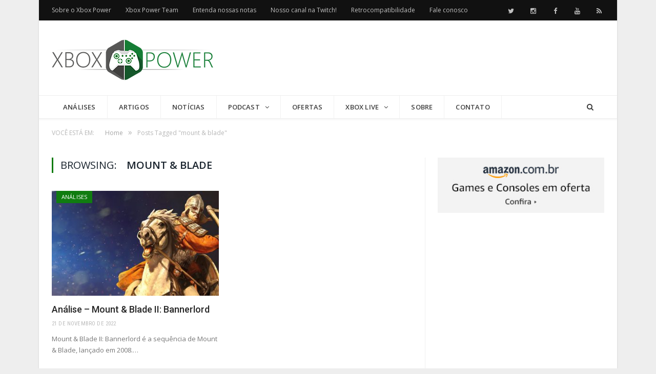

--- FILE ---
content_type: text/html; charset=UTF-8
request_url: https://www.xboxpower.com.br/tag/mount-blade/
body_size: 82367
content:
<!DOCTYPE html><!--[if IE 8]><html class="ie ie8" lang=pt-BR> <![endif]--> <!--[if IE 9]><html class="ie ie9" lang=pt-BR> <![endif]--> <!--[if gt IE 9]><!--><html lang=pt-BR> <!--<![endif]--><head><meta charset="UTF-8"><title>mount &amp; blade - Xbox Power</title><meta name="viewport" content="width=device-width, initial-scale=1"><link rel=pingback href=https://www.xboxpower.com.br/xmlrpc.php><link rel="shortcut icon" href=https://s3.amazonaws.com/xboxpower-wp/wp-content/uploads/2016/11/16005151/xbox-power-mobile-icon-32.ico><link rel=apple-touch-icon-precomposed href=https://s3.amazonaws.com/xboxpower-wp/wp-content/uploads/2016/11/16005220/xbox-power-mobile-icon.png><meta name='robots' content='index, follow, max-image-preview:large, max-snippet:-1, max-video-preview:-1'><link rel=canonical href=https://www.xboxpower.com.br/tag/mount-blade/ ><meta property="og:locale" content="pt_BR"><meta property="og:type" content="article"><meta property="og:title" content="mount &amp; blade - Xbox Power"><meta property="og:url" content="https://www.xboxpower.com.br/tag/mount-blade/"><meta property="og:site_name" content="Xbox Power"><meta property="og:image" content="https://xboxpower-wp.s3.amazonaws.com/wp-content/uploads/2015/11/xbox-power-share.optimized.png"><meta property="og:image:width" content="1200"><meta property="og:image:height" content="630"><meta property="og:image:type" content="image/png"><meta name="twitter:card" content="summary_large_image"><meta name="twitter:site" content="@XboxPowerBrasil"> <script type=application/ld+json class=yoast-schema-graph>{"@context":"https://schema.org","@graph":[{"@type":"CollectionPage","@id":"https://www.xboxpower.com.br/tag/mount-blade/","url":"https://www.xboxpower.com.br/tag/mount-blade/","name":"mount &amp; blade - Xbox Power","isPartOf":{"@id":"https://www.xboxpower.com.br/#website"},"primaryImageOfPage":{"@id":"https://www.xboxpower.com.br/tag/mount-blade/#primaryimage"},"image":{"@id":"https://www.xboxpower.com.br/tag/mount-blade/#primaryimage"},"thumbnailUrl":"https://xboxpower-wp.s3.amazonaws.com/wp-content/uploads/2022/11/analise-mount-blade-ii-bannerlord-featured.jpg","inLanguage":"pt-BR"},{"@type":"ImageObject","inLanguage":"pt-BR","@id":"https://www.xboxpower.com.br/tag/mount-blade/#primaryimage","url":"https://xboxpower-wp.s3.amazonaws.com/wp-content/uploads/2022/11/analise-mount-blade-ii-bannerlord-featured.jpg","contentUrl":"https://xboxpower-wp.s3.amazonaws.com/wp-content/uploads/2022/11/analise-mount-blade-ii-bannerlord-featured.jpg","width":1078,"height":516},{"@type":"WebSite","@id":"https://www.xboxpower.com.br/#website","url":"https://www.xboxpower.com.br/","name":"Xbox Power","description":"Artigos, notícias e reviews do lado verde da força","potentialAction":[{"@type":"SearchAction","target":{"@type":"EntryPoint","urlTemplate":"https://www.xboxpower.com.br/?s={search_term_string}"},"query-input":{"@type":"PropertyValueSpecification","valueRequired":true,"valueName":"search_term_string"}}],"inLanguage":"pt-BR"}]}</script> <link rel=dns-prefetch href=//static.addtoany.com><link rel=dns-prefetch href=//secure.gravatar.com><link rel=dns-prefetch href=//stats.wp.com><link rel=dns-prefetch href=//fonts.googleapis.com>  <script src="//www.googletagmanager.com/gtag/js?id=G-H62CSCSC73"  data-cfasync=false data-wpfc-render=false async></script> <script data-cfasync=false data-wpfc-render=false>var em_version='8.11.1';var em_track_user=true;var em_no_track_reason='';var ExactMetricsDefaultLocations={"page_location":"https:\/\/www.xboxpower.com.br\/tag\/mount-blade\/"};if(typeof ExactMetricsPrivacyGuardFilter==='function'){var ExactMetricsLocations=(typeof ExactMetricsExcludeQuery==='object')?ExactMetricsPrivacyGuardFilter(ExactMetricsExcludeQuery):ExactMetricsPrivacyGuardFilter(ExactMetricsDefaultLocations);}else{var ExactMetricsLocations=(typeof ExactMetricsExcludeQuery==='object')?ExactMetricsExcludeQuery:ExactMetricsDefaultLocations;}
var disableStrs=['ga-disable-G-H62CSCSC73',];function __gtagTrackerIsOptedOut(){for(var index=0;index<disableStrs.length;index++){if(document.cookie.indexOf(disableStrs[index]+'=true')>-1){return true;}}
return false;}
if(__gtagTrackerIsOptedOut()){for(var index=0;index<disableStrs.length;index++){window[disableStrs[index]]=true;}}
function __gtagTrackerOptout(){for(var index=0;index<disableStrs.length;index++){document.cookie=disableStrs[index]+'=true; expires=Thu, 31 Dec 2099 23:59:59 UTC; path=/';window[disableStrs[index]]=true;}}
if('undefined'===typeof gaOptout){function gaOptout(){__gtagTrackerOptout();}}
window.dataLayer=window.dataLayer||[];window.ExactMetricsDualTracker={helpers:{},trackers:{},};if(em_track_user){function __gtagDataLayer(){dataLayer.push(arguments);}
function __gtagTracker(type,name,parameters){if(!parameters){parameters={};}
if(parameters.send_to){__gtagDataLayer.apply(null,arguments);return;}
if(type==='event'){parameters.send_to=exactmetrics_frontend.v4_id;var hookName=name;if(typeof parameters['event_category']!=='undefined'){hookName=parameters['event_category']+':'+name;}
if(typeof ExactMetricsDualTracker.trackers[hookName]!=='undefined'){ExactMetricsDualTracker.trackers[hookName](parameters);}else{__gtagDataLayer('event',name,parameters);}}else{__gtagDataLayer.apply(null,arguments);}}
__gtagTracker('js',new Date());__gtagTracker('set',{'developer_id.dNDMyYj':true,});if(ExactMetricsLocations.page_location){__gtagTracker('set',ExactMetricsLocations);}
__gtagTracker('config','G-H62CSCSC73',{"forceSSL":"true"});window.gtag=__gtagTracker;(function(){var noopfn=function(){return null;};var newtracker=function(){return new Tracker();};var Tracker=function(){return null;};var p=Tracker.prototype;p.get=noopfn;p.set=noopfn;p.send=function(){var args=Array.prototype.slice.call(arguments);args.unshift('send');__gaTracker.apply(null,args);};var __gaTracker=function(){var len=arguments.length;if(len===0){return;}
var f=arguments[len-1];if(typeof f!=='object'||f===null||typeof f.hitCallback!=='function'){if('send'===arguments[0]){var hitConverted,hitObject=false,action;if('event'===arguments[1]){if('undefined'!==typeof arguments[3]){hitObject={'eventAction':arguments[3],'eventCategory':arguments[2],'eventLabel':arguments[4],'value':arguments[5]?arguments[5]:1,}}}
if('pageview'===arguments[1]){if('undefined'!==typeof arguments[2]){hitObject={'eventAction':'page_view','page_path':arguments[2],}}}
if(typeof arguments[2]==='object'){hitObject=arguments[2];}
if(typeof arguments[5]==='object'){Object.assign(hitObject,arguments[5]);}
if('undefined'!==typeof arguments[1].hitType){hitObject=arguments[1];if('pageview'===hitObject.hitType){hitObject.eventAction='page_view';}}
if(hitObject){action='timing'===arguments[1].hitType?'timing_complete':hitObject.eventAction;hitConverted=mapArgs(hitObject);__gtagTracker('event',action,hitConverted);}}
return;}
function mapArgs(args){var arg,hit={};var gaMap={'eventCategory':'event_category','eventAction':'event_action','eventLabel':'event_label','eventValue':'event_value','nonInteraction':'non_interaction','timingCategory':'event_category','timingVar':'name','timingValue':'value','timingLabel':'event_label','page':'page_path','location':'page_location','title':'page_title','referrer':'page_referrer',};for(arg in args){if(!(!args.hasOwnProperty(arg)||!gaMap.hasOwnProperty(arg))){hit[gaMap[arg]]=args[arg];}else{hit[arg]=args[arg];}}
return hit;}
try{f.hitCallback();}catch(ex){}};__gaTracker.create=newtracker;__gaTracker.getByName=newtracker;__gaTracker.getAll=function(){return[];};__gaTracker.remove=noopfn;__gaTracker.loaded=true;window['__gaTracker']=__gaTracker;})();}else{console.log("");(function(){function __gtagTracker(){return null;}
window['__gtagTracker']=__gtagTracker;window['gtag']=__gtagTracker;})();}</script> <style id=wp-img-auto-sizes-contain-inline-css>img:is([sizes=auto i],[sizes^="auto," i]){contain-intrinsic-size:3000px 1500px}</style><link rel=stylesheet href=https://www.xboxpower.com.br/wp-content/cache/minify/f0914.css media=all><style id=wp-emoji-styles-inline-css>img.wp-smiley,img.emoji{display:inline !important;border:none !important;box-shadow:none !important;height:1em !important;width:1em !important;margin:0
0.07em !important;vertical-align:-0.1em !important;background:none !important;padding:0
!important}</style><link rel=stylesheet href=https://www.xboxpower.com.br/wp-content/cache/minify/a5ff7.css media=all><style id=global-styles-inline-css>/*<![CDATA[*/:root{--wp--preset--aspect-ratio--square:1;--wp--preset--aspect-ratio--4-3:4/3;--wp--preset--aspect-ratio--3-4:3/4;--wp--preset--aspect-ratio--3-2:3/2;--wp--preset--aspect-ratio--2-3:2/3;--wp--preset--aspect-ratio--16-9:16/9;--wp--preset--aspect-ratio--9-16:9/16;--wp--preset--color--black:#000;--wp--preset--color--cyan-bluish-gray:#abb8c3;--wp--preset--color--white:#fff;--wp--preset--color--pale-pink:#f78da7;--wp--preset--color--vivid-red:#cf2e2e;--wp--preset--color--luminous-vivid-orange:#ff6900;--wp--preset--color--luminous-vivid-amber:#fcb900;--wp--preset--color--light-green-cyan:#7bdcb5;--wp--preset--color--vivid-green-cyan:#00d084;--wp--preset--color--pale-cyan-blue:#8ed1fc;--wp--preset--color--vivid-cyan-blue:#0693e3;--wp--preset--color--vivid-purple:#9b51e0;--wp--preset--gradient--vivid-cyan-blue-to-vivid-purple:linear-gradient(135deg,rgb(6,147,227) 0%,rgb(155,81,224) 100%);--wp--preset--gradient--light-green-cyan-to-vivid-green-cyan:linear-gradient(135deg,rgb(122,220,180) 0%,rgb(0,208,130) 100%);--wp--preset--gradient--luminous-vivid-amber-to-luminous-vivid-orange:linear-gradient(135deg,rgb(252,185,0) 0%,rgb(255,105,0) 100%);--wp--preset--gradient--luminous-vivid-orange-to-vivid-red:linear-gradient(135deg,rgb(255,105,0) 0%,rgb(207,46,46) 100%);--wp--preset--gradient--very-light-gray-to-cyan-bluish-gray:linear-gradient(135deg,rgb(238,238,238) 0%,rgb(169,184,195) 100%);--wp--preset--gradient--cool-to-warm-spectrum:linear-gradient(135deg,rgb(74,234,220) 0%,rgb(151,120,209) 20%,rgb(207,42,186) 40%,rgb(238,44,130) 60%,rgb(251,105,98) 80%,rgb(254,248,76) 100%);--wp--preset--gradient--blush-light-purple:linear-gradient(135deg,rgb(255,206,236) 0%,rgb(152,150,240) 100%);--wp--preset--gradient--blush-bordeaux:linear-gradient(135deg,rgb(254,205,165) 0%,rgb(254,45,45) 50%,rgb(107,0,62) 100%);--wp--preset--gradient--luminous-dusk:linear-gradient(135deg,rgb(255,203,112) 0%,rgb(199,81,192) 50%,rgb(65,88,208) 100%);--wp--preset--gradient--pale-ocean:linear-gradient(135deg,rgb(255,245,203) 0%,rgb(182,227,212) 50%,rgb(51,167,181) 100%);--wp--preset--gradient--electric-grass:linear-gradient(135deg,rgb(202,248,128) 0%,rgb(113,206,126) 100%);--wp--preset--gradient--midnight:linear-gradient(135deg,rgb(2,3,129) 0%,rgb(40,116,252) 100%);--wp--preset--font-size--small:13px;--wp--preset--font-size--medium:20px;--wp--preset--font-size--large:36px;--wp--preset--font-size--x-large:42px;--wp--preset--spacing--20:0.44rem;--wp--preset--spacing--30:0.67rem;--wp--preset--spacing--40:1rem;--wp--preset--spacing--50:1.5rem;--wp--preset--spacing--60:2.25rem;--wp--preset--spacing--70:3.38rem;--wp--preset--spacing--80:5.06rem;--wp--preset--shadow--natural:6px 6px 9px rgba(0, 0, 0, 0.2);--wp--preset--shadow--deep:12px 12px 50px rgba(0, 0, 0, 0.4);--wp--preset--shadow--sharp:6px 6px 0px rgba(0, 0, 0, 0.2);--wp--preset--shadow--outlined:6px 6px 0px -3px rgb(255, 255, 255), 6px 6px rgb(0, 0, 0);--wp--preset--shadow--crisp:6px 6px 0px rgb(0, 0, 0)}:where(.is-layout-flex){gap:0.5em}:where(.is-layout-grid){gap:0.5em}body .is-layout-flex{display:flex}.is-layout-flex{flex-wrap:wrap;align-items:center}.is-layout-flex>:is(*,div){margin:0}body .is-layout-grid{display:grid}.is-layout-grid>:is(*,div){margin:0}:where(.wp-block-columns.is-layout-flex){gap:2em}:where(.wp-block-columns.is-layout-grid){gap:2em}:where(.wp-block-post-template.is-layout-flex){gap:1.25em}:where(.wp-block-post-template.is-layout-grid){gap:1.25em}.has-black-color{color:var(--wp--preset--color--black) !important}.has-cyan-bluish-gray-color{color:var(--wp--preset--color--cyan-bluish-gray) !important}.has-white-color{color:var(--wp--preset--color--white) !important}.has-pale-pink-color{color:var(--wp--preset--color--pale-pink) !important}.has-vivid-red-color{color:var(--wp--preset--color--vivid-red) !important}.has-luminous-vivid-orange-color{color:var(--wp--preset--color--luminous-vivid-orange) !important}.has-luminous-vivid-amber-color{color:var(--wp--preset--color--luminous-vivid-amber) !important}.has-light-green-cyan-color{color:var(--wp--preset--color--light-green-cyan) !important}.has-vivid-green-cyan-color{color:var(--wp--preset--color--vivid-green-cyan) !important}.has-pale-cyan-blue-color{color:var(--wp--preset--color--pale-cyan-blue) !important}.has-vivid-cyan-blue-color{color:var(--wp--preset--color--vivid-cyan-blue) !important}.has-vivid-purple-color{color:var(--wp--preset--color--vivid-purple) !important}.has-black-background-color{background-color:var(--wp--preset--color--black) !important}.has-cyan-bluish-gray-background-color{background-color:var(--wp--preset--color--cyan-bluish-gray) !important}.has-white-background-color{background-color:var(--wp--preset--color--white) !important}.has-pale-pink-background-color{background-color:var(--wp--preset--color--pale-pink) !important}.has-vivid-red-background-color{background-color:var(--wp--preset--color--vivid-red) !important}.has-luminous-vivid-orange-background-color{background-color:var(--wp--preset--color--luminous-vivid-orange) !important}.has-luminous-vivid-amber-background-color{background-color:var(--wp--preset--color--luminous-vivid-amber) !important}.has-light-green-cyan-background-color{background-color:var(--wp--preset--color--light-green-cyan) !important}.has-vivid-green-cyan-background-color{background-color:var(--wp--preset--color--vivid-green-cyan) !important}.has-pale-cyan-blue-background-color{background-color:var(--wp--preset--color--pale-cyan-blue) !important}.has-vivid-cyan-blue-background-color{background-color:var(--wp--preset--color--vivid-cyan-blue) !important}.has-vivid-purple-background-color{background-color:var(--wp--preset--color--vivid-purple) !important}.has-black-border-color{border-color:var(--wp--preset--color--black) !important}.has-cyan-bluish-gray-border-color{border-color:var(--wp--preset--color--cyan-bluish-gray) !important}.has-white-border-color{border-color:var(--wp--preset--color--white) !important}.has-pale-pink-border-color{border-color:var(--wp--preset--color--pale-pink) !important}.has-vivid-red-border-color{border-color:var(--wp--preset--color--vivid-red) !important}.has-luminous-vivid-orange-border-color{border-color:var(--wp--preset--color--luminous-vivid-orange) !important}.has-luminous-vivid-amber-border-color{border-color:var(--wp--preset--color--luminous-vivid-amber) !important}.has-light-green-cyan-border-color{border-color:var(--wp--preset--color--light-green-cyan) !important}.has-vivid-green-cyan-border-color{border-color:var(--wp--preset--color--vivid-green-cyan) !important}.has-pale-cyan-blue-border-color{border-color:var(--wp--preset--color--pale-cyan-blue) !important}.has-vivid-cyan-blue-border-color{border-color:var(--wp--preset--color--vivid-cyan-blue) !important}.has-vivid-purple-border-color{border-color:var(--wp--preset--color--vivid-purple) !important}.has-vivid-cyan-blue-to-vivid-purple-gradient-background{background:var(--wp--preset--gradient--vivid-cyan-blue-to-vivid-purple) !important}.has-light-green-cyan-to-vivid-green-cyan-gradient-background{background:var(--wp--preset--gradient--light-green-cyan-to-vivid-green-cyan) !important}.has-luminous-vivid-amber-to-luminous-vivid-orange-gradient-background{background:var(--wp--preset--gradient--luminous-vivid-amber-to-luminous-vivid-orange) !important}.has-luminous-vivid-orange-to-vivid-red-gradient-background{background:var(--wp--preset--gradient--luminous-vivid-orange-to-vivid-red) !important}.has-very-light-gray-to-cyan-bluish-gray-gradient-background{background:var(--wp--preset--gradient--very-light-gray-to-cyan-bluish-gray) !important}.has-cool-to-warm-spectrum-gradient-background{background:var(--wp--preset--gradient--cool-to-warm-spectrum) !important}.has-blush-light-purple-gradient-background{background:var(--wp--preset--gradient--blush-light-purple) !important}.has-blush-bordeaux-gradient-background{background:var(--wp--preset--gradient--blush-bordeaux) !important}.has-luminous-dusk-gradient-background{background:var(--wp--preset--gradient--luminous-dusk) !important}.has-pale-ocean-gradient-background{background:var(--wp--preset--gradient--pale-ocean) !important}.has-electric-grass-gradient-background{background:var(--wp--preset--gradient--electric-grass) !important}.has-midnight-gradient-background{background:var(--wp--preset--gradient--midnight) !important}.has-small-font-size{font-size:var(--wp--preset--font-size--small) !important}.has-medium-font-size{font-size:var(--wp--preset--font-size--medium) !important}.has-large-font-size{font-size:var(--wp--preset--font-size--large) !important}.has-x-large-font-size{font-size:var(--wp--preset--font-size--x-large) !important}/*]]>*/</style><style id=classic-theme-styles-inline-css>/*! This file is auto-generated */
.wp-block-button__link{color:#fff;background-color:#32373c;border-radius:9999px;box-shadow:none;text-decoration:none;padding:calc(.667em + 2px) calc(1.333em + 2px);font-size:1.125em}.wp-block-file__button{background:#32373c;color:#fff;text-decoration:none}</style><link rel=stylesheet href=https://www.xboxpower.com.br/wp-content/cache/minify/4c431.css media=all><link crossorigin=anonymous rel=stylesheet id=smartmag-fonts-css href='https://fonts.googleapis.com/css?family=Open+Sans:400,400italic,600,700|Roboto:400,500|Roboto+Condensed:400,600&#038;subset' type=text/css media=all><link rel=stylesheet href=https://www.xboxpower.com.br/wp-content/cache/minify/3a6cc.css media=all><style id=smartmag-skin-inline-css>/*<![CDATA[*/@import url('https://fonts.googleapis.com/css?family=Roboto%3A400|Roboto%3A600|Roboto%3A700&subset=');h1, h2, h3, h4, h5, h6, .gallery-block .carousel .title a, .list-timeline .posts article, .posts-list .content > a, .block.posts a,
#bbpress-forums .bbp-topic-title, #bbpress-forums .bbp-forum-title, .bbpress.single-topic .main-heading, .navigate-posts
.link{font-family:"Roboto",Georgia,serif}::selection{background:#107c10}::-moz-selection{background:#107c10}.top-bar, .post-content .modern-quote,.mobile-head{border-top-color:#107c10}.trending-ticker .heading, .breadcrumbs .location, .gallery-title, .related-posts .section-head,
.post-content a, .comments-list .bypostauthor .comment-author a, .error-page
.text-404, .main-color, .section-head.prominent, .block.posts .fa-angle-right, a.bbp-author-name, .main-stars span:before,
.main-stars, .recentcomments .url, .nav-light .menu > li:hover > a, .nav-light .menu > .current-menu-item > a,
.nav-light .menu > .current-menu-parent > a, .nav-light-search .active .search-icon, .nav-light-search .search-icon:hover,
.nav-light .menu li li:hover > a, .nav-light .menu li li.current-menu-item > a, .nav-light .mega-menu .sub-nav li:hover > a,
.nav-light .menu .sub-nav li.current-menu-item>a{color:#107c10}.navigation .menu > li:hover > a, .navigation .menu >.current-menu-item > a, .navigation .menu > .current-menu-parent > a,
.navigation .menu > .current-menu-ancestor > a, .tabbed .tabs-list .active a, .nav-search .search-icon:hover,
.nav-search .active .search-icon, .comment-content .reply, .sc-tabs .active
a{border-bottom-color:#107c10}.main-featured .cat, .main-featured .pages .flex-active, .rate-number .progress, .highlights .rate-number .progress,
.main-pagination .current, .main-pagination a:hover, .cat-title, .sc-button-default:hover, .drop-caps, .review-box .bar,
.review-box .overall, .post .read-more a,.button,.post-pagination>span{background:#107c10}.post-content .wpcf7-not-valid-tip, .main-heading, .review-box .heading, .post-header .post-title:before,
.highlights h2:before, div.bbp-template-notice, div.indicator-hint, div.bbp-template-notice.info,
.modal-header .modal-title,.entry-title,.page-title{border-left-color:#107c10}@media only screen and (max-width: 799px){.navigation .mobile
.fa{background:#107c10}}a:hover,
.highlights h2 a:hover,
.nav-light a:hover,
.nav-light .mega-menu .featured h2 a:hover,
.listing-meta .author>a{color:#107c10}.cat-3,.cat-title.cat-3{background:#0a0a0a}.cat-text-3,.section-head.cat-text-3{color:#0a0a0a}.navigation .menu > .menu-cat-3:hover > a, .navigation .menu > .menu-cat-3.current-menu-item > a, .navigation .menu>.menu-cat-3.current-menu-parent>a{border-bottom-color:#0a0a0a}.nav-light .menu > .menu-cat-3:hover > a,
.nav-light .menu > .menu-cat-3.current-menu-item > a,
.nav-light .menu>.menu-cat-3.current-menu-parent>a{color:#0a0a0a}.cat-9,.cat-title.cat-9{background:#32aca9}.cat-text-9,.section-head.cat-text-9{color:#32aca9}.navigation .menu > .menu-cat-9:hover > a, .navigation .menu > .menu-cat-9.current-menu-item > a, .navigation .menu>.menu-cat-9.current-menu-parent>a{border-bottom-color:#32aca9}.nav-light .menu > .menu-cat-9:hover > a,
.nav-light .menu > .menu-cat-9.current-menu-item > a,
.nav-light .menu>.menu-cat-9.current-menu-parent>a{color:#32aca9}.cat-10,.cat-title.cat-10{background:#0a0a0a}.cat-text-10,.section-head.cat-text-10{color:#0a0a0a}.navigation .menu > .menu-cat-10:hover > a, .navigation .menu > .menu-cat-10.current-menu-item > a, .navigation .menu>.menu-cat-10.current-menu-parent>a{border-bottom-color:#0a0a0a}.nav-light .menu > .menu-cat-10:hover > a,
.nav-light .menu > .menu-cat-10.current-menu-item > a,
.nav-light .menu>.menu-cat-10.current-menu-parent>a{color:#0a0a0a}.cat-4,.cat-title.cat-4{background:#d33}.cat-text-4,.section-head.cat-text-4{color:#d33}.navigation .menu > .menu-cat-4:hover > a, .navigation .menu > .menu-cat-4.current-menu-item > a, .navigation .menu>.menu-cat-4.current-menu-parent>a{border-bottom-color:#d33}.nav-light .menu > .menu-cat-4:hover > a,
.nav-light .menu > .menu-cat-4.current-menu-item > a,
.nav-light .menu>.menu-cat-4.current-menu-parent>a{color:#d33}.cat-12,.cat-title.cat-12{background:#42aa47}.cat-text-12,.section-head.cat-text-12{color:#42aa47}.navigation .menu > .menu-cat-12:hover > a, .navigation .menu > .menu-cat-12.current-menu-item > a, .navigation .menu>.menu-cat-12.current-menu-parent>a{border-bottom-color:#42aa47}.nav-light .menu > .menu-cat-12:hover > a,
.nav-light .menu > .menu-cat-12.current-menu-item > a,
.nav-light .menu>.menu-cat-12.current-menu-parent>a{color:#42aa47}.cat-14,.cat-title.cat-14{background:#3b9590}.cat-text-14,.section-head.cat-text-14{color:#3b9590}.navigation .menu > .menu-cat-14:hover > a, .navigation .menu > .menu-cat-14.current-menu-item > a, .navigation .menu>.menu-cat-14.current-menu-parent>a{border-bottom-color:#3b9590}.nav-light .menu > .menu-cat-14:hover > a,
.nav-light .menu > .menu-cat-14.current-menu-item > a,
.nav-light .menu>.menu-cat-14.current-menu-parent>a{color:#3b9590}.cat-15,.cat-title.cat-15{background:#222}.cat-text-15,.section-head.cat-text-15{color:#222}.navigation .menu > .menu-cat-15:hover > a, .navigation .menu > .menu-cat-15.current-menu-item > a, .navigation .menu>.menu-cat-15.current-menu-parent>a{border-bottom-color:#222}.nav-light .menu > .menu-cat-15:hover > a,
.nav-light .menu > .menu-cat-15.current-menu-item > a,
.nav-light .menu>.menu-cat-15.current-menu-parent>a{color:#222}.cat-13,.cat-title.cat-13{background:#000c19}.cat-text-13,.section-head.cat-text-13{color:#000c19}.navigation .menu > .menu-cat-13:hover > a, .navigation .menu > .menu-cat-13.current-menu-item > a, .navigation .menu>.menu-cat-13.current-menu-parent>a{border-bottom-color:#000c19}.nav-light .menu > .menu-cat-13:hover > a,
.nav-light .menu > .menu-cat-13.current-menu-item > a,
.nav-light .menu>.menu-cat-13.current-menu-parent>a{color:#000c19}.cat-949,.cat-title.cat-949{background:#0a0a0a}.cat-text-949,.section-head.cat-text-949{color:#0a0a0a}.navigation .menu > .menu-cat-949:hover > a, .navigation .menu > .menu-cat-949.current-menu-item > a, .navigation .menu>.menu-cat-949.current-menu-parent>a{border-bottom-color:#0a0a0a}.nav-light .menu > .menu-cat-949:hover > a,
.nav-light .menu > .menu-cat-949.current-menu-item > a,
.nav-light .menu>.menu-cat-949.current-menu-parent>a{color:#0a0a0a}.cat-943,.cat-title.cat-943{background:#32aca9}.cat-text-943,.section-head.cat-text-943{color:#32aca9}.navigation .menu > .menu-cat-943:hover > a, .navigation .menu > .menu-cat-943.current-menu-item > a, .navigation .menu>.menu-cat-943.current-menu-parent>a{border-bottom-color:#32aca9}.nav-light .menu > .menu-cat-943:hover > a,
.nav-light .menu > .menu-cat-943.current-menu-item > a,
.nav-light .menu>.menu-cat-943.current-menu-parent>a{color:#32aca9}.cat-941,.cat-title.cat-941{background:#0a0a0a}.cat-text-941,.section-head.cat-text-941{color:#0a0a0a}.navigation .menu > .menu-cat-941:hover > a, .navigation .menu > .menu-cat-941.current-menu-item > a, .navigation .menu>.menu-cat-941.current-menu-parent>a{border-bottom-color:#0a0a0a}.nav-light .menu > .menu-cat-941:hover > a,
.nav-light .menu > .menu-cat-941.current-menu-item > a,
.nav-light .menu>.menu-cat-941.current-menu-parent>a{color:#0a0a0a}.cat-940,.cat-title.cat-940{background:#d33}.cat-text-940,.section-head.cat-text-940{color:#d33}.navigation .menu > .menu-cat-940:hover > a, .navigation .menu > .menu-cat-940.current-menu-item > a, .navigation .menu>.menu-cat-940.current-menu-parent>a{border-bottom-color:#d33}.nav-light .menu > .menu-cat-940:hover > a,
.nav-light .menu > .menu-cat-940.current-menu-item > a,
.nav-light .menu>.menu-cat-940.current-menu-parent>a{color:#d33}.cat-947,.cat-title.cat-947{background:#42aa47}.cat-text-947,.section-head.cat-text-947{color:#42aa47}.navigation .menu > .menu-cat-947:hover > a, .navigation .menu > .menu-cat-947.current-menu-item > a, .navigation .menu>.menu-cat-947.current-menu-parent>a{border-bottom-color:#42aa47}.nav-light .menu > .menu-cat-947:hover > a,
.nav-light .menu > .menu-cat-947.current-menu-item > a,
.nav-light .menu>.menu-cat-947.current-menu-parent>a{color:#42aa47}.cat-946,.cat-title.cat-946{background:#3b9590}.cat-text-946,.section-head.cat-text-946{color:#3b9590}.navigation .menu > .menu-cat-946:hover > a, .navigation .menu > .menu-cat-946.current-menu-item > a, .navigation .menu>.menu-cat-946.current-menu-parent>a{border-bottom-color:#3b9590}.nav-light .menu > .menu-cat-946:hover > a,
.nav-light .menu > .menu-cat-946.current-menu-item > a,
.nav-light .menu>.menu-cat-946.current-menu-parent>a{color:#3b9590}.cat-939,.cat-title.cat-939{background:#222}.cat-text-939,.section-head.cat-text-939{color:#222}.navigation .menu > .menu-cat-939:hover > a, .navigation .menu > .menu-cat-939.current-menu-item > a, .navigation .menu>.menu-cat-939.current-menu-parent>a{border-bottom-color:#222}.nav-light .menu > .menu-cat-939:hover > a,
.nav-light .menu > .menu-cat-939.current-menu-item > a,
.nav-light .menu>.menu-cat-939.current-menu-parent>a{color:#222}.cat-942,.cat-title.cat-942{background:#000c19}.cat-text-942,.section-head.cat-text-942{color:#000c19}.navigation .menu > .menu-cat-942:hover > a, .navigation .menu > .menu-cat-942.current-menu-item > a, .navigation .menu>.menu-cat-942.current-menu-parent>a{border-bottom-color:#000c19}.nav-light .menu > .menu-cat-942:hover > a,
.nav-light .menu > .menu-cat-942.current-menu-item > a,
.nav-light .menu>.menu-cat-942.current-menu-parent>a{color:#000c19}.mobile-menu-container{background:#fff !important}.post-avaliacao{background:#107c10;color:#FFF;padding:15px;border-radius:5px}.post-avaliacao
a{color:#FFF}.post-avaliacao-promocao{background:#f9ae4b;color:#FFF;padding:15px;border-radius:5px}.post-avaliacao-promocao
a{color:#FFF}.post-avaliacao-game-over{background:#cf4c38;color:#FFF;padding:15px;border-radius:5px}.post-avaliacao-game-over
a{color:#FFF}.post-avaliacao-selo{text-align:center;margin:15px}.post-avaliacao-selo
img{border-radius:5px}.post-avaliacao-detalhes{margin:15px}.tabela-ofertas{width:100%}.box-oferta{position:relative;display:inline-block}.box-oferta-img{width:200px;height:200px;overflow:hidden}.box-oferta-desconto{position:absolute;z-index:999;margin:0
auto;left:0;right:0;text-align:center;top:60%;background:#107c12;width:25%;padding:5px;font-weight:bold;font-size:12px;color:#fff;text-align:center;-webkit-box-shadow:0px 4px 10px -2px rgba(0, 0, 0, 0.3);-moz-box-shadow:0px 4px 10px -2px rgba(0, 0, 0, 0.3);box-shadow:0 4px 10px -2px rgba(0, 0, 0, 0.3)}.box-oferta-guido{position:absolute;z-index:999;margin:0
auto;left:50%;right:0;text-align:center;top:5%;background:#ffd800;width:50%;padding:5px
0 5px 0;font-weight:bold;font-size:9px;color:#000;text-align:center;-webkit-box-shadow:5px 0 10px 0 rgba(0, 0, 0, 0.3);-moz-box-shadow:5px 0 10px 0 rgba(0, 0, 0, 0.3);box-shadow:5px 0 10px 0 rgba(0, 0, 0, 0.3)}.box-oferta-valor{padding:10px;background-color:#ffd800;color:#000;font-weight:400;line-height:normal;font-size:14px;font-weight:600;display:inline-block;letter-spacing: .075em;text-overflow:ellipsis;white-space:nowrap;overflow:hidden;max-width:100%;margin-top:-15px}.box-oferta-valor-2{padding:10px;background-color:#107c12;color:#fff;font-weight:400;line-height:normal;font-size:14px;font-weight:600;display:inline-block;letter-spacing: .075em;text-overflow:ellipsis;white-space:nowrap;overflow:hidden;max-width:100%;margin-top:-15px}.box-oferta-xgp{padding:10px;background-color:#107c12;color:#fff;font-weight:400;height:18px;line-height:normal;font-size:15px;font-weight:600;display:inline-block;letter-spacing: .075em;text-overflow:ellipsis;white-space:nowrap;overflow:hidden;max-width:100%;margin-top:-15px}.box-oferta-nome{font-size:12px;line-height:20px;overflow:hidden;box-sizing:content-box;min-height:70px;font-weight:600;opacity: .95;white-space:normal;position:relative;margin-top:-25px;margin-bottom:-50px}.c-badge{padding:0
7px 1px;background-color:#ffd800;color:#000;font-weight:400;height:18px;line-height:normal;font-size:13px;font-weight:600;display:inline-block;letter-spacing: .075em;text-overflow:ellipsis;white-space:nowrap;overflow:hidden;max-width:100%;margin-top:10px}.c-heading{font-size:15px;line-height:20px;overflow:hidden;box-sizing:content-box;min-height:70px;font-weight:600;opacity: .95;white-space:normal;position:relative;margin-top:-25px}/*]]>*/</style> <script src=https://www.xboxpower.com.br/wp-content/cache/minify/d93b6.js async></script> <script data-cfasync=false data-wpfc-render=false id=exactmetrics-frontend-script-js-extra>var exactmetrics_frontend={"js_events_tracking":"true","download_extensions":"zip,mp3,mpeg,pdf,docx,pptx,xlsx,rar","inbound_paths":"[{\"path\":\"\\\/go\\\/\",\"label\":\"affiliate\"},{\"path\":\"\\\/recommend\\\/\",\"label\":\"affiliate\"}]","home_url":"https:\/\/www.xboxpower.com.br","hash_tracking":"false","v4_id":"G-H62CSCSC73"};</script> <script id=addtoany-core-js-before>/*<![CDATA[*/window.a2a_config=window.a2a_config||{};a2a_config.callbacks=[];a2a_config.overlays=[];a2a_config.templates={};a2a_localize={Share:"Share",Save:"Save",Subscribe:"Subscribe",Email:"Email",Bookmark:"Bookmark",ShowAll:"Show all",ShowLess:"Show less",FindServices:"Find service(s)",FindAnyServiceToAddTo:"Instantly find any service to add to",PoweredBy:"Powered by",ShareViaEmail:"Share via email",SubscribeViaEmail:"Subscribe via email",BookmarkInYourBrowser:"Bookmark in your browser",BookmarkInstructions:"Press Ctrl+D or \u2318+D to bookmark this page",AddToYourFavorites:"Add to your favorites",SendFromWebOrProgram:"Send from any email address or email program",EmailProgram:"Email program",More:"More&#8230;",ThanksForSharing:"Thanks for sharing!",ThanksForFollowing:"Thanks for following!"};/*]]>*/</script> <script defer src=https://static.addtoany.com/menu/page.js id=addtoany-core-js></script> <script src=https://www.xboxpower.com.br/wp-content/cache/minify/818c0.js></script> <script src=https://www.xboxpower.com.br/wp-content/cache/minify/0eca3.js defer></script> <link rel=https://api.w.org/ href=https://www.xboxpower.com.br/wp-json/ ><link rel=alternate title=JSON type=application/json href=https://www.xboxpower.com.br/wp-json/wp/v2/tags/6836><link rel=EditURI type=application/rsd+xml title=RSD href=https://www.xboxpower.com.br/xmlrpc.php?rsd><meta name="generator" content="Redux 4.5.10"> <script>function powerpress_pinw(pinw_url){window.open(pinw_url,'PowerPressPlayer','toolbar=0,status=0,resizable=1,width=460,height=320');return false;}
window.addEventListener('load',function(){document.querySelectorAll('a[target="_blank"]').forEach(link=>{link.setAttribute('rel','noopener noreferrer');});});</script> <style>img#wpstats{display:none}</style><meta name="onesignal" content="wordpress-plugin"> <script>window.OneSignalDeferred=window.OneSignalDeferred||[];OneSignalDeferred.push(function(OneSignal){var oneSignal_options={};window._oneSignalInitOptions=oneSignal_options;oneSignal_options['serviceWorkerParam']={scope:'/'};oneSignal_options['serviceWorkerPath']='OneSignalSDKWorker.js.php';OneSignal.Notifications.setDefaultUrl("https://www.xboxpower.com.br");oneSignal_options['wordpress']=true;oneSignal_options['appId']='ed8e4caa-9a4e-459d-95f4-4bc9f0ac1d1f';oneSignal_options['allowLocalhostAsSecureOrigin']=true;oneSignal_options['welcomeNotification']={};oneSignal_options['welcomeNotification']['title']="Xbox Power";oneSignal_options['welcomeNotification']['message']="Obrigado por se inscrever!";oneSignal_options['path']="https://www.xboxpower.com.br/wp-content/plugins/onesignal-free-web-push-notifications/sdk_files/";oneSignal_options['persistNotification']=false;oneSignal_options['promptOptions']={};oneSignal_options['promptOptions']['acceptButtonText']="Continuar";oneSignal_options['promptOptions']['cancelButtonText']="Não obrigado";oneSignal_options['notifyButton']={};oneSignal_options['notifyButton']['enable']=true;oneSignal_options['notifyButton']['position']='bottom-right';oneSignal_options['notifyButton']['theme']='inverse';oneSignal_options['notifyButton']['size']='medium';oneSignal_options['notifyButton']['showCredit']=true;oneSignal_options['notifyButton']['text']={};oneSignal_options['notifyButton']['text']['tip.state.unsubscribed']='Receba nossas notificações';oneSignal_options['notifyButton']['text']['tip.state.subscribed']='Você já é um inscrito';oneSignal_options['notifyButton']['text']['tip.state.blocked']='Bloqueando notificações';oneSignal_options['notifyButton']['text']['message.action.subscribed']='Agradecemos sua inscrição!';oneSignal_options['notifyButton']['text']['message.action.resubscribed']='Você já é um inscrito';oneSignal_options['notifyButton']['text']['message.action.unsubscribed']='Você não receberá mais nossas notificações';oneSignal_options['notifyButton']['text']['dialog.main.title']='Gerenciar Notificações';oneSignal_options['notifyButton']['text']['dialog.main.button.subscribe']='SE INSCREVER';oneSignal_options['notifyButton']['text']['dialog.main.button.unsubscribe']='RETIRAR INSCRIÇÃO';oneSignal_options['notifyButton']['text']['dialog.blocked.title']='Desbloquear notificações';oneSignal_options['notifyButton']['text']['dialog.blocked.message']='Siga as instruções para permitir notificações';OneSignal.init(window._oneSignalInitOptions);OneSignal.Slidedown.promptPush()});function documentInitOneSignal(){var oneSignal_elements=document.getElementsByClassName("OneSignal-prompt");var oneSignalLinkClickHandler=function(event){OneSignal.Notifications.requestPermission();event.preventDefault();};for(var i=0;i<oneSignal_elements.length;i++)
oneSignal_elements[i].addEventListener('click',oneSignalLinkClickHandler,false);}
if(document.readyState==='complete'){documentInitOneSignal();}
else{window.addEventListener("load",function(event){documentInitOneSignal();});}</script> <link rel=icon href=https://xboxpower-wp.s3.amazonaws.com/wp-content/uploads/2020/06/image-150x150.jpg sizes=32x32><link rel=icon href=https://xboxpower-wp.s3.amazonaws.com/wp-content/uploads/2020/06/image-300x300.jpg sizes=192x192><link rel=apple-touch-icon href=https://xboxpower-wp.s3.amazonaws.com/wp-content/uploads/2020/06/image-300x300.jpg><meta name="msapplication-TileImage" content="https://xboxpower-wp.s3.amazonaws.com/wp-content/uploads/2020/06/image-300x300.jpg"><meta property="fb:app_id" content="1509209336064259"><meta property="fb:pages" content="907146392704744"> <!--[if lt IE 9]> <script src=https://xboxpower-wp.s3.amazonaws.com/wp-content/themes/smart-mag/js/html5.js></script> <![endif]--><style>#headerMobileAd{height:60px;position:relative;padding:4px
0 1px 0;background-color:#107c10;display:none}.headerMobileAd-outer{display:table;position:absolute;height:100%;width:100%}.headerMobileAd-middle{display:table-cell;vertical-align:middle}.headerMobileAd-inner{margin-left:auto;margin-right:auto;width:100%}@media only screen and (max-width: 468px){#headerMobileAd{display:block}.main-featured{padding:4px
0 !important}}</style><meta name="google-adsense-account" content="ca-pub-1269031659501907">  <script async src="https://pagead2.googlesyndication.com/pagead/js/adsbygoogle.js?client=ca-pub-1269031659501907" crossorigin=anonymous></script> </head><body data-rsssl=1 class="archive tag tag-mount-blade tag-6836 wp-theme-smart-mag page-builder right-sidebar boxed skin-tech has-nav-light has-nav-full has-mobile-head"><div class=main-wrap><div class="top-bar dark"><div class=wrap><section class="top-bar-content cf"><div class=menu-top-bar-menu-container><ul id=menu-top-bar-menu class=menu><li id=menu-item-7103 class="menu-item menu-item-type-custom menu-item-object-custom menu-item-7103"><a href=https://www.xboxpower.com.br/sobre/ >Sobre o Xbox Power</a></li> <li id=menu-item-7104 class="menu-item menu-item-type-custom menu-item-object-custom menu-item-7104"><a href=https://www.xboxpower.com.br/team/ >Xbox Power Team</a></li> <li id=menu-item-7105 class="menu-item menu-item-type-custom menu-item-object-custom menu-item-7105"><a href=https://www.xboxpower.com.br/entenda-nossas-notas/ >Entenda nossas notas</a></li> <li id=menu-item-20868 class="menu-item menu-item-type-custom menu-item-object-custom menu-item-20868"><a href=https://www.twitch.tv/xboxpower>Nosso canal na Twitch!</a></li> <li id=menu-item-87982 class="menu-item menu-item-type-post_type menu-item-object-page menu-item-87982"><a href=https://www.xboxpower.com.br/retrocompatibilidade-xbox-one/ >Retrocompatibilidade</a></li> <li id=menu-item-9737 class="menu-item menu-item-type-post_type menu-item-object-page menu-item-9737"><a href=https://www.xboxpower.com.br/contato/ >Fale conosco</a></li></ul></div><div class=textwidget><ul class="social-icons cf"> <li><a href=https://www.twitter.com/XboxPowerBrasil class="icon fa fa-twitter external external_icon" title=Twitter rel=nofollow target=_blank><span class=visuallyhidden>Twitter</span></a></li> <li><a href=https://www.instagram.com/XboxPowerBrasil class="icon fa fa-instagram external external_icon" title=Instagram rel=nofollow target=_blank><span class=visuallyhidden>Instagram</span></a></li> <li><a href=https://www.facebook.com/XboxPowerBrasil class="icon fa fa-facebook external external_icon" title=Facebook rel=nofollow target=_blank><span class=visuallyhidden>Facebook</span></a></li> <li><a href=https://www.youtube.com/XboxPowerBrasil class="icon fa fa-youtube external external_icon" title=YouTube rel=nofollow target=_blank><span class=visuallyhidden>YouTube</span></a></li> <li><a href=https://www.xboxpower.com.br/feed/ class="icon fa fa-rss" title=RSS><span class=visuallyhidden>RSS</span></a></li></ul></div></section></div></div><div id=main-head class=main-head><div class=wrap><div class=mobile-head><div class=menu-icon><a href=#><i class="fa fa-bars"></i></a></div><div class=title> <a href=https://www.xboxpower.com.br/ title="Xbox Power" rel=home class="is-logo-mobile""> <img src=https://s3.amazonaws.com/xboxpower-wp/wp-content/uploads/2016/11/16005338/xbox-power-logo-2x.png class=logo-mobile width=0 height=0> <img src=https://s3.amazonaws.com/xboxpower-wp/wp-content/uploads/2016/11/16005309/xbox-power-logo.png class=logo-image alt="Xbox Power" data-at2x=https://s3.amazonaws.com/xboxpower-wp/wp-content/uploads/2016/11/16005338/xbox-power-logo-2x.png> </a></div><div class=search-overlay> <a href=# title=Search class=search-icon><i class="fa fa-search"></i></a></div></div><header class=tech><div class=title> <a href=https://www.xboxpower.com.br/ title="Xbox Power" rel=home class="is-logo-mobile""> <img src=https://s3.amazonaws.com/xboxpower-wp/wp-content/uploads/2016/11/16005338/xbox-power-logo-2x.png class=logo-mobile width=0 height=0> <img src=https://s3.amazonaws.com/xboxpower-wp/wp-content/uploads/2016/11/16005309/xbox-power-logo.png class=logo-image alt="Xbox Power" data-at2x=https://s3.amazonaws.com/xboxpower-wp/wp-content/uploads/2016/11/16005338/xbox-power-logo-2x.png> </a></div><div class=right><div class=adwrap-widget>  <script async src="https://pagead2.googlesyndication.com/pagead/js/adsbygoogle.js?client=ca-pub-1269031659501907"
     crossorigin=anonymous></script>  <ins class=adsbygoogle style=display:inline-block;width:728px;height:90px data-ad-client=ca-pub-1269031659501907 data-ad-slot=4818550517></ins> <script>(adsbygoogle=window.adsbygoogle||[]).push({});</script> </div></div></header></div><div class="navigation-wrap cf" data-sticky-nav=1 data-sticky-type=smart data-sticky-logo=1><nav class="navigation cf nav-full nav-light has-search"><div class=wrap><div class=mobile data-type=off-canvas data-search=1> <a href=# class=selected> <span class=text>Navegar</span><span class=current></span> <i class="hamburger fa fa-bars"></i> </a></div><div class=menu-main-menu-container><ul id=menu-main-menu class=menu><li class=sticky-logo><a href=https://www.xboxpower.com.br/ ><img src=https://s3.amazonaws.com/xboxpower-wp/wp-content/uploads/2016/11/16004652/xbox-power-logo-sticky-1.png></a></li><li id=menu-item-7107 class="menu-item menu-item-type-taxonomy menu-item-object-category menu-cat-8 menu-item-7107"><a href=https://www.xboxpower.com.br/category/analises/ >Análises</a></li> <li id=menu-item-7184 class="menu-item menu-item-type-taxonomy menu-item-object-category menu-cat-7 menu-item-7184"><a href=https://www.xboxpower.com.br/category/artigos/ >Artigos</a></li> <li id=menu-item-7198 class="menu-item menu-item-type-taxonomy menu-item-object-category menu-cat-4 menu-item-7198"><a href=https://www.xboxpower.com.br/category/noticias/ >Notícias</a></li> <li id=menu-item-109142 class="menu-item menu-item-type-custom menu-item-object-custom menu-item-has-children menu-item-109142"><a href=https://www.xboxpower.com.br/tag/podcast/ >Podcast</a><ul class=sub-menu> <li id=menu-item-88050 class="menu-item menu-item-type-taxonomy menu-item-object-category menu-cat-5492 menu-item-88050"><a href=https://www.xboxpower.com.br/category/drops/ >Drops</a></li> <li id=menu-item-10602 class="menu-item menu-item-type-taxonomy menu-item-object-category menu-cat-872 menu-item-10602"><a href=https://www.xboxpower.com.br/category/powercast/ >PowerCast</a></li></ul> </li> <li id=menu-item-18203 class="menu-item menu-item-type-custom menu-item-object-custom menu-item-18203"><a href=https://bit.ly/3ob3IsX>Ofertas</a></li> <li id=menu-item-16743 class="menu-item menu-item-type-taxonomy menu-item-object-category menu-item-has-children menu-cat-1874 menu-item-16743"><a href=https://www.xboxpower.com.br/category/xbox-live/ >Xbox Live</a><ul class=sub-menu> <li id=menu-item-65081 class="menu-item menu-item-type-taxonomy menu-item-object-category menu-cat-1873 menu-item-65081"><a href=https://www.xboxpower.com.br/category/xbox-live/deals-with-gold/ >Deals with Gold</a></li> <li id=menu-item-64850 class="menu-item menu-item-type-custom menu-item-object-custom menu-item-64850"><a href=https://www.xboxpower.com.br/tag/games-with-gold/ >Games With Gold</a></li> <li id=menu-item-64851 class="menu-item menu-item-type-custom menu-item-object-custom menu-item-64851"><a href=https://www.xboxpower.com.br/tag/xbox-game-pass/ >Xbox Game Pass</a></li> <li id=menu-item-51542 class="menu-item menu-item-type-custom menu-item-object-custom menu-item-51542"><a href="https://click.linksynergy.com/deeplink?id=Hd0rqa3STYE&#038;mid=42431&#038;*u1=xboxpower*&#038;murl=https://www.microsoft.com/pt-br/p/xbox-game-pass/CFQ7TTC0KHS0/0007">Comprar Xbox Game Pass</a></li></ul> </li> <li id=menu-item-107388 class="menu-item menu-item-type-post_type menu-item-object-page menu-item-107388"><a href=https://www.xboxpower.com.br/sobre/ >Sobre</a></li> <li id=menu-item-107387 class="menu-item menu-item-type-post_type menu-item-object-page menu-item-107387"><a href=https://www.xboxpower.com.br/contato/ >Contato</a></li></ul></div></div></nav><div class="nav-search nav-light-search wrap"><div class=search-overlay> <a href=# title=Search class=search-icon><i class="fa fa-search"></i></a><div class=search><form role=search action=https://www.xboxpower.com.br/ method=get> <input type=text name=s class="query live-search-query" value placeholder=Busca...> <button class=search-button type=submit><i class="fa fa-search"></i></button></form></div></div></div></div></div><div id=headerMobileAd><div class=headerMobileAd-outer><div class=headerMobileAd-middle><div class=headerMobileAd-inner><center>  <script async src="https://pagead2.googlesyndication.com/pagead/js/adsbygoogle.js?client=ca-pub-1269031659501907"
					 crossorigin=anonymous></script>  <ins class=adsbygoogle style=display:inline-block;width:728px;height:90px data-ad-client=ca-pub-1269031659501907 data-ad-slot=4818550517></ins> <script>(adsbygoogle=window.adsbygoogle||[]).push({});</script> </center></div></div></div></div><div class=breadcrumbs-wrap><div class=wrap><div class=breadcrumbs><span class=location>Você está em:</span><span itemscope itemtype=http://data-vocabulary.org/Breadcrumb><a itemprop=url href=https://www.xboxpower.com.br/ ><span itemprop=title>Home</span></a></span><span class=delim>&raquo;</span><span class=current>Posts Tagged "mount &amp; blade"</span></div></div></div><div class="main wrap cf"><div class=row><div class="col-8 main-content"><h2 class="main-heading">Browsing: <strong>mount &amp; blade</strong></h2><div class="row listing meta-below"><div class="column half"><article class="highlights post-116769 post type-post status-publish format-standard has-post-thumbnail category-analises tag-mount-blade tag-qualidade-power tag-taleworlds tag-taleworlds-entertainment" itemscope itemtype=http://schema.org/Article> <span class="cat-title cat-8"><a href=https://www.xboxpower.com.br/category/analises/ title=Análises>Análises</a></span> <a href=https://www.xboxpower.com.br/2022/11/21/analise-mount-blade-ii-bannerlord/ title="Análise &#8211; Mount &#038; Blade II: Bannerlord" class=image-link> <img width=351 height=221 src=https://xboxpower-wp.s3.amazonaws.com/wp-content/uploads/2022/11/analise-mount-blade-ii-bannerlord-featured-351x221.jpg class="image wp-post-image" alt title="Análise &#8211; Mount &#038; Blade II: Bannerlord" itemprop=image decoding=async fetchpriority=high srcset="https://xboxpower-wp.s3.amazonaws.com/wp-content/uploads/2022/11/analise-mount-blade-ii-bannerlord-featured-351x221.jpg 351w, https://xboxpower-wp.s3.amazonaws.com/wp-content/uploads/2022/11/analise-mount-blade-ii-bannerlord-featured-103x65.jpg 103w, https://xboxpower-wp.s3.amazonaws.com/wp-content/uploads/2022/11/analise-mount-blade-ii-bannerlord-featured-343x215.jpg 343w, https://xboxpower-wp.s3.amazonaws.com/wp-content/uploads/2022/11/analise-mount-blade-ii-bannerlord-featured-163x102.jpg 163w" sizes="(max-width: 351px) 100vw, 351px" data-attachment-id=116896 data-permalink=https://www.xboxpower.com.br/2022/11/21/analise-mount-blade-ii-bannerlord/analise-mount-blade-ii-bannerlord-featured/ data-orig-file=https://xboxpower-wp.s3.amazonaws.com/wp-content/uploads/2022/11/analise-mount-blade-ii-bannerlord-featured.jpg data-orig-size=1078,516 data-comments-opened=1 data-image-meta={&quot;aperture&quot;:&quot;0&quot;,&quot;credit&quot;:&quot;&quot;,&quot;camera&quot;:&quot;&quot;,&quot;caption&quot;:&quot;&quot;,&quot;created_timestamp&quot;:&quot;0&quot;,&quot;copyright&quot;:&quot;&quot;,&quot;focal_length&quot;:&quot;0&quot;,&quot;iso&quot;:&quot;0&quot;,&quot;shutter_speed&quot;:&quot;0&quot;,&quot;title&quot;:&quot;&quot;,&quot;orientation&quot;:&quot;0&quot;} data-image-title=analise-mount-blade-ii-bannerlord-featured data-image-description data-image-caption data-medium-file=https://xboxpower-wp.s3.amazonaws.com/wp-content/uploads/2022/11/analise-mount-blade-ii-bannerlord-featured-300x144.jpg data-large-file=https://xboxpower-wp.s3.amazonaws.com/wp-content/uploads/2022/11/analise-mount-blade-ii-bannerlord-featured-1024x490.jpg> </a><h2 itemprop="name headline"><a href=https://www.xboxpower.com.br/2022/11/21/analise-mount-blade-ii-bannerlord/ title="Análise &#8211; Mount &#038; Blade II: Bannerlord" itemprop=url>Análise &#8211; Mount &#038; Blade II: Bannerlord</a></h2><div class="cf listing-meta meta below"> <time datetime=2022-11-21T12:43:34-03:00 itemprop=datePublished class=meta-item>21 de novembro de 2022</time></div><div class=excerpt><p>Mount &amp; Blade II: Bannerlord é a sequência de Mount &amp; Blade, lançado em 2008.&hellip;</p></div></article></div></div><div class=main-pagination></div></div><aside class="col-4 sidebar" data-sticky=1><ul> <li id=custom_html-2 class="widget_text widget widget_custom_html"><div class="textwidget custom-html-widget"><div style="text-align: center;"> <a href=https://amzn.to/3cw5i1D title="Ofertas de Games e Consoles na Amazon BR" class=external rel=nofollow target=_blank><img src=https://xboxpower-wp.s3.amazonaws.com/wp-content/uploads/2021/03/XCM_Manual-1170134_BR_Associate_300x100_1557406514.jpg alt="Ofertas de Games e Consoles na Amazon BR" width=100%></a><br><br> <script async src="https://pagead2.googlesyndication.com/pagead/js/adsbygoogle.js?client=ca-pub-1269031659501907"
     crossorigin=anonymous></script>  <ins class=adsbygoogle style=display:inline-block;width:300px;height:250px data-ad-client=ca-pub-1269031659501907 data-ad-slot=4010925758></ins> <script>(adsbygoogle=window.adsbygoogle||[]).push({});</script> </div></div></li> <li id=a2a_follow_widget-2 class="widget widget_a2a_follow_widget"><h3 class="widgettitle">Social</h3><div class="a2a_kit a2a_kit_size_32 a2a_follow addtoany_list" data-a2a-url=https://www.xboxpower.com.br/feed/ data-a2a-title="Xbox Power"><a class=a2a_button_facebook href=https://www.facebook.com/XboxPowerBrasil title=Facebook rel=noopener target=_blank></a><a class=a2a_button_instagram href=https://www.instagram.com/XboxPowerBrasil title=Instagram rel=noopener target=_blank></a><a class=a2a_button_twitter href=https://x.com/XboxPowerBrasil title=Twitter rel=noopener target=_blank></a><a class=a2a_button_youtube_channel href=https://www.youtube.com/channel/UCs9obXoEO_NqZg9TpV6SFBQ title="YouTube Channel" rel=noopener target=_blank></a><a class=a2a_button_feed href=https://www.xboxpower.com.br/feed/ title="RSS Feed" rel=noopener target=_blank></a></div></li> <li id=bunyad-tabbed-recent-widget-2 class="widget tabbed"><ul class=tabs-list> <li class=active> <a href=# data-tab=1>Posts Recentes</a> </li> <li class> <a href=# data-tab=2>Posts Populares</a> </li></ul><div class=tabs-data><ul class="tab-posts active posts-list" id=recent-tab-1> <li> <a href=https://www.xboxpower.com.br/2026/01/23/demo-para-criacao-de-personagem-esta-liberada-para-code-vein-ii/ ><img width=103 height=65 src=https://xboxpower-wp.s3.amazonaws.com/wp-content/uploads/2026/01/code-vein-ii-demo-personagem-103x65.jpg class="attachment-post-thumbnail size-post-thumbnail wp-post-image" alt title="Demo para criação de personagem está liberada para Code Vein II" decoding=async srcset="https://xboxpower-wp.s3.amazonaws.com/wp-content/uploads/2026/01/code-vein-ii-demo-personagem-103x65.jpg 103w, https://xboxpower-wp.s3.amazonaws.com/wp-content/uploads/2026/01/code-vein-ii-demo-personagem-351x221.jpg 351w, https://xboxpower-wp.s3.amazonaws.com/wp-content/uploads/2026/01/code-vein-ii-demo-personagem-343x215.jpg 343w, https://xboxpower-wp.s3.amazonaws.com/wp-content/uploads/2026/01/code-vein-ii-demo-personagem-163x102.jpg 163w" sizes="(max-width: 103px) 100vw, 103px" data-attachment-id=132928 data-permalink=https://www.xboxpower.com.br/2026/01/23/demo-para-criacao-de-personagem-esta-liberada-para-code-vein-ii/code-vein-ii-demo-personagem/ data-orig-file=https://xboxpower-wp.s3.amazonaws.com/wp-content/uploads/2026/01/code-vein-ii-demo-personagem.jpg data-orig-size=1078,516 data-comments-opened=1 data-image-meta={&quot;aperture&quot;:&quot;0&quot;,&quot;credit&quot;:&quot;&quot;,&quot;camera&quot;:&quot;&quot;,&quot;caption&quot;:&quot;&quot;,&quot;created_timestamp&quot;:&quot;0&quot;,&quot;copyright&quot;:&quot;&quot;,&quot;focal_length&quot;:&quot;0&quot;,&quot;iso&quot;:&quot;0&quot;,&quot;shutter_speed&quot;:&quot;0&quot;,&quot;title&quot;:&quot;&quot;,&quot;orientation&quot;:&quot;0&quot;} data-image-title=code-vein-ii-demo-personagem data-image-description data-image-caption data-medium-file=https://xboxpower-wp.s3.amazonaws.com/wp-content/uploads/2026/01/code-vein-ii-demo-personagem-300x144.jpg data-large-file=https://xboxpower-wp.s3.amazonaws.com/wp-content/uploads/2026/01/code-vein-ii-demo-personagem-1024x490.jpg> </a><div class=content> <a href=https://www.xboxpower.com.br/2026/01/23/demo-para-criacao-de-personagem-esta-liberada-para-code-vein-ii/ title="Demo para criação de personagem está liberada para Code Vein II"> Demo para criação de personagem está liberada para Code Vein II</a><div class="cf listing-meta meta below"> <time datetime=2026-01-23T10:31:26-03:00 itemprop=datePublished class=meta-item>23 de janeiro de 2026</time></div></div> </li> <li> <a href=https://www.xboxpower.com.br/2026/01/22/fable-esta-impressionante-e-confirmado-para-2026/ ><img width=103 height=65 src=https://xboxpower-wp.s3.amazonaws.com/wp-content/uploads/2026/01/fable-2026-103x65.jpg class="attachment-post-thumbnail size-post-thumbnail wp-post-image" alt title="Fable está impressionante e confirmado para 2026" decoding=async srcset="https://xboxpower-wp.s3.amazonaws.com/wp-content/uploads/2026/01/fable-2026-103x65.jpg 103w, https://xboxpower-wp.s3.amazonaws.com/wp-content/uploads/2026/01/fable-2026-351x221.jpg 351w, https://xboxpower-wp.s3.amazonaws.com/wp-content/uploads/2026/01/fable-2026-343x215.jpg 343w, https://xboxpower-wp.s3.amazonaws.com/wp-content/uploads/2026/01/fable-2026-163x102.jpg 163w" sizes="(max-width: 103px) 100vw, 103px" data-attachment-id=132953 data-permalink=https://www.xboxpower.com.br/2026/01/22/fable-esta-impressionante-e-confirmado-para-2026/fable-2026/ data-orig-file=https://xboxpower-wp.s3.amazonaws.com/wp-content/uploads/2026/01/fable-2026.jpg data-orig-size=1078,516 data-comments-opened=1 data-image-meta={&quot;aperture&quot;:&quot;0&quot;,&quot;credit&quot;:&quot;&quot;,&quot;camera&quot;:&quot;&quot;,&quot;caption&quot;:&quot;&quot;,&quot;created_timestamp&quot;:&quot;0&quot;,&quot;copyright&quot;:&quot;&quot;,&quot;focal_length&quot;:&quot;0&quot;,&quot;iso&quot;:&quot;0&quot;,&quot;shutter_speed&quot;:&quot;0&quot;,&quot;title&quot;:&quot;&quot;,&quot;orientation&quot;:&quot;0&quot;} data-image-title=fable-2026 data-image-description data-image-caption data-medium-file=https://xboxpower-wp.s3.amazonaws.com/wp-content/uploads/2026/01/fable-2026-300x144.jpg data-large-file=https://xboxpower-wp.s3.amazonaws.com/wp-content/uploads/2026/01/fable-2026-1024x490.jpg> </a><div class=content> <a href=https://www.xboxpower.com.br/2026/01/22/fable-esta-impressionante-e-confirmado-para-2026/ title="Fable está impressionante e confirmado para 2026"> Fable está impressionante e confirmado para 2026</a><div class="cf listing-meta meta below"> <time datetime=2026-01-22T16:01:45-03:00 itemprop=datePublished class=meta-item>22 de janeiro de 2026</time></div></div> </li> <li> <a href=https://www.xboxpower.com.br/2026/01/22/kiln-quando-a-ceramica-resolve-partir-para-a-porrada/ ><img width=103 height=65 src=https://xboxpower-wp.s3.amazonaws.com/wp-content/uploads/2026/01/Klin-DD-Jan26-featured-103x65.jpg class="attachment-post-thumbnail size-post-thumbnail wp-post-image" alt title="Kiln: Quando a cerâmica resolve partir para a porrada" decoding=async srcset="https://xboxpower-wp.s3.amazonaws.com/wp-content/uploads/2026/01/Klin-DD-Jan26-featured-103x65.jpg 103w, https://xboxpower-wp.s3.amazonaws.com/wp-content/uploads/2026/01/Klin-DD-Jan26-featured-351x221.jpg 351w, https://xboxpower-wp.s3.amazonaws.com/wp-content/uploads/2026/01/Klin-DD-Jan26-featured-343x215.jpg 343w, https://xboxpower-wp.s3.amazonaws.com/wp-content/uploads/2026/01/Klin-DD-Jan26-featured-163x102.jpg 163w" sizes="(max-width: 103px) 100vw, 103px" data-attachment-id=132949 data-permalink=https://www.xboxpower.com.br/2026/01/22/kiln-quando-a-ceramica-resolve-partir-para-a-porrada/klin-dd-jan26-featured/ data-orig-file=https://xboxpower-wp.s3.amazonaws.com/wp-content/uploads/2026/01/Klin-DD-Jan26-featured.jpg data-orig-size=1078,606 data-comments-opened=1 data-image-meta={&quot;aperture&quot;:&quot;0&quot;,&quot;credit&quot;:&quot;&quot;,&quot;camera&quot;:&quot;&quot;,&quot;caption&quot;:&quot;&quot;,&quot;created_timestamp&quot;:&quot;0&quot;,&quot;copyright&quot;:&quot;&quot;,&quot;focal_length&quot;:&quot;0&quot;,&quot;iso&quot;:&quot;0&quot;,&quot;shutter_speed&quot;:&quot;0&quot;,&quot;title&quot;:&quot;&quot;,&quot;orientation&quot;:&quot;0&quot;} data-image-title=Klin-DD-Jan26-featured data-image-description data-image-caption data-medium-file=https://xboxpower-wp.s3.amazonaws.com/wp-content/uploads/2026/01/Klin-DD-Jan26-featured-300x169.jpg data-large-file=https://xboxpower-wp.s3.amazonaws.com/wp-content/uploads/2026/01/Klin-DD-Jan26-featured-1024x576.jpg> </a><div class=content> <a href=https://www.xboxpower.com.br/2026/01/22/kiln-quando-a-ceramica-resolve-partir-para-a-porrada/ title="Kiln: Quando a cerâmica resolve partir para a porrada"> Kiln: Quando a cerâmica resolve partir para a porrada</a><div class="cf listing-meta meta below"> <time datetime=2026-01-22T15:53:09-03:00 itemprop=datePublished class=meta-item>22 de janeiro de 2026</time></div></div> </li></ul><ul class="tab-posts  posts-list" id=recent-tab-2> <li> <a href=https://www.xboxpower.com.br/2017/09/03/microsoft-esclarece-polemica-do-teclado-e-mouse-no-xbox-one/ ><img width=103 height=65 src=https://xboxpower-wp.s3.amazonaws.com/wp-content/uploads/2017/09/03124203/Xbox-One-Teclado-e-mouse-103x65.png class="attachment-post-thumbnail size-post-thumbnail wp-post-image" alt title="Microsoft esclarece polêmica do teclado e mouse no Xbox One" decoding=async srcset="https://xboxpower-wp.s3.amazonaws.com/wp-content/uploads/2017/09/03124203/Xbox-One-Teclado-e-mouse-103x65.png 103w, https://xboxpower-wp.s3.amazonaws.com/wp-content/uploads/2017/09/03124203/Xbox-One-Teclado-e-mouse-351x221.png 351w, https://xboxpower-wp.s3.amazonaws.com/wp-content/uploads/2017/09/03124203/Xbox-One-Teclado-e-mouse-343x215.png 343w, https://xboxpower-wp.s3.amazonaws.com/wp-content/uploads/2017/09/03124203/Xbox-One-Teclado-e-mouse-163x102.png 163w" sizes="(max-width: 103px) 100vw, 103px" data-attachment-id=24052 data-permalink=https://www.xboxpower.com.br/2017/09/03/microsoft-esclarece-polemica-do-teclado-e-mouse-no-xbox-one/xbox-one-teclado-e-mouse/ data-orig-file=https://xboxpower-wp.s3.amazonaws.com/wp-content/uploads/2017/09/03124203/Xbox-One-Teclado-e-mouse.png data-orig-size=1078,516 data-comments-opened=1 data-image-meta={&quot;aperture&quot;:&quot;0&quot;,&quot;credit&quot;:&quot;&quot;,&quot;camera&quot;:&quot;&quot;,&quot;caption&quot;:&quot;&quot;,&quot;created_timestamp&quot;:&quot;0&quot;,&quot;copyright&quot;:&quot;&quot;,&quot;focal_length&quot;:&quot;0&quot;,&quot;iso&quot;:&quot;0&quot;,&quot;shutter_speed&quot;:&quot;0&quot;,&quot;title&quot;:&quot;&quot;,&quot;orientation&quot;:&quot;0&quot;} data-image-title=Xbox-One-Teclado-e-mouse data-image-description data-image-caption data-medium-file=https://xboxpower-wp.s3.amazonaws.com/wp-content/uploads/2017/09/03124203/Xbox-One-Teclado-e-mouse-300x144.png data-large-file=https://xboxpower-wp.s3.amazonaws.com/wp-content/uploads/2017/09/03124203/Xbox-One-Teclado-e-mouse-1024x490.png> </a><div class=content> <a href=https://www.xboxpower.com.br/2017/09/03/microsoft-esclarece-polemica-do-teclado-e-mouse-no-xbox-one/ title="Microsoft esclarece polêmica do teclado e mouse no Xbox One"> Microsoft esclarece polêmica do teclado e mouse no Xbox One</a><div class="cf listing-meta meta below"> <time datetime=2017-09-03T12:43:42-03:00 itemprop=datePublished class=meta-item>3 de setembro de 2017</time></div></div> </li> <li> <a href=https://www.xboxpower.com.br/2018/01/25/games-with-gold-fevereiro-de-2018/ ><img width=103 height=65 src=https://xboxpower-wp.s3.amazonaws.com/wp-content/uploads/2018/01/25143353/Gwg-fev18-103x65.png class="attachment-post-thumbnail size-post-thumbnail wp-post-image" alt title="Games with Gold: fevereiro de 2018" decoding=async srcset="https://xboxpower-wp.s3.amazonaws.com/wp-content/uploads/2018/01/25143353/Gwg-fev18-103x65.png 103w, https://xboxpower-wp.s3.amazonaws.com/wp-content/uploads/2018/01/25143353/Gwg-fev18-351x221.png 351w, https://xboxpower-wp.s3.amazonaws.com/wp-content/uploads/2018/01/25143353/Gwg-fev18-343x215.png 343w, https://xboxpower-wp.s3.amazonaws.com/wp-content/uploads/2018/01/25143353/Gwg-fev18-163x102.png 163w" sizes="(max-width: 103px) 100vw, 103px" data-attachment-id=29404 data-permalink=https://www.xboxpower.com.br/2018/01/25/games-with-gold-fevereiro-de-2018/gwg-fev18/ data-orig-file=https://xboxpower-wp.s3.amazonaws.com/wp-content/uploads/2018/01/25143353/Gwg-fev18.png data-orig-size=1078,516 data-comments-opened=1 data-image-meta={&quot;aperture&quot;:&quot;0&quot;,&quot;credit&quot;:&quot;&quot;,&quot;camera&quot;:&quot;&quot;,&quot;caption&quot;:&quot;&quot;,&quot;created_timestamp&quot;:&quot;0&quot;,&quot;copyright&quot;:&quot;&quot;,&quot;focal_length&quot;:&quot;0&quot;,&quot;iso&quot;:&quot;0&quot;,&quot;shutter_speed&quot;:&quot;0&quot;,&quot;title&quot;:&quot;&quot;,&quot;orientation&quot;:&quot;0&quot;} data-image-title=Gwg-fev18 data-image-description data-image-caption data-medium-file=https://xboxpower-wp.s3.amazonaws.com/wp-content/uploads/2018/01/25143353/Gwg-fev18-300x144.png data-large-file=https://xboxpower-wp.s3.amazonaws.com/wp-content/uploads/2018/01/25143353/Gwg-fev18-1024x490.png> </a><div class=content> <a href=https://www.xboxpower.com.br/2018/01/25/games-with-gold-fevereiro-de-2018/ title="Games with Gold: fevereiro de 2018"> Games with Gold: fevereiro de 2018</a><div class="cf listing-meta meta below"> <time datetime=2018-01-25T14:34:21-02:00 itemprop=datePublished class=meta-item>25 de janeiro de 2018</time></div></div> </li> <li> <a href=https://www.xboxpower.com.br/2017/11/16/black-friday-sale-2017-lote-1/ ><img width=103 height=65 src=https://xboxpower-wp.s3.amazonaws.com/wp-content/uploads/2016/11/capa_BF_Teaser-103x65.png class="attachment-post-thumbnail size-post-thumbnail wp-post-image" alt title="Black Friday Sale 2017 &#8211; Lote 1 [ATUALIZADO]" decoding=async srcset="https://xboxpower-wp.s3.amazonaws.com/wp-content/uploads/2016/11/capa_BF_Teaser-103x65.png 103w, https://xboxpower-wp.s3.amazonaws.com/wp-content/uploads/2016/11/capa_BF_Teaser-351x221.png 351w, https://xboxpower-wp.s3.amazonaws.com/wp-content/uploads/2016/11/capa_BF_Teaser-343x215.png 343w, https://xboxpower-wp.s3.amazonaws.com/wp-content/uploads/2016/11/capa_BF_Teaser-163x102.png 163w" sizes="(max-width: 103px) 100vw, 103px" data-attachment-id=11392 data-permalink=https://www.xboxpower.com.br/2016/11/14/black-friday-esta-chegando-e-com-ela-varios-descontos/capa_bf_teaser/ data-orig-file=https://xboxpower-wp.s3.amazonaws.com/wp-content/uploads/2016/11/capa_BF_Teaser.png data-orig-size=1078,516 data-comments-opened=1 data-image-meta={&quot;aperture&quot;:&quot;0&quot;,&quot;credit&quot;:&quot;&quot;,&quot;camera&quot;:&quot;&quot;,&quot;caption&quot;:&quot;&quot;,&quot;created_timestamp&quot;:&quot;0&quot;,&quot;copyright&quot;:&quot;&quot;,&quot;focal_length&quot;:&quot;0&quot;,&quot;iso&quot;:&quot;0&quot;,&quot;shutter_speed&quot;:&quot;0&quot;,&quot;title&quot;:&quot;&quot;,&quot;orientation&quot;:&quot;0&quot;} data-image-title=capa_bf_teaser data-image-description data-image-caption data-medium-file=https://www.xboxpower.com.br/wp-content/uploads/2016/11/capa_BF_Teaser-300x144.png data-large-file=https://www.xboxpower.com.br/wp-content/uploads/2016/11/capa_BF_Teaser-1024x490.png> </a><div class=content> <a href=https://www.xboxpower.com.br/2017/11/16/black-friday-sale-2017-lote-1/ title="Black Friday Sale 2017 &#8211; Lote 1 [ATUALIZADO]"> Black Friday Sale 2017 &#8211; Lote 1 [ATUALIZADO]</a><div class="cf listing-meta meta below"> <time datetime=2017-11-16T22:52:29-02:00 itemprop=datePublished class=meta-item>16 de novembro de 2017</time></div></div> </li></ul></div> </li> <li id=tag_cloud-2 class="widget widget_tag_cloud"><h3 class="widgettitle">Tags</h3><div class=tagcloud><a href=https://www.xboxpower.com.br/tag/343-industries/ class="tag-cloud-link tag-link-815 tag-link-position-1" style="font-size: 9.921568627451pt;" aria-label="343 industries (174 itens)">343 industries</a> <a href=https://www.xboxpower.com.br/tag/activision/ class="tag-cloud-link tag-link-615 tag-link-position-2" style="font-size: 13.078431372549pt;" aria-label="activision (294 itens)">activision</a> <a href=https://www.xboxpower.com.br/tag/atualizacao/ class="tag-cloud-link tag-link-209 tag-link-position-3" style="font-size: 9.6470588235294pt;" aria-label="atualização (165 itens)">atualização</a> <a href=https://www.xboxpower.com.br/tag/bandai-namco/ class="tag-cloud-link tag-link-192 tag-link-position-4" style="font-size: 18.56862745098pt;" aria-label="bandai namco (743 itens)">bandai namco</a> <a href=https://www.xboxpower.com.br/tag/bethesda/ class="tag-cloud-link tag-link-214 tag-link-position-5" style="font-size: 15.137254901961pt;" aria-label="bethesda (419 itens)">bethesda</a> <a href=https://www.xboxpower.com.br/tag/bioware/ class="tag-cloud-link tag-link-156 tag-link-position-6" style="font-size: 11.843137254902pt;" aria-label="bioware (238 itens)">bioware</a> <a href=https://www.xboxpower.com.br/tag/blizzard/ class="tag-cloud-link tag-link-96 tag-link-position-7" style="font-size: 10.882352941176pt;" aria-label="blizzard (202 itens)">blizzard</a> <a href=https://www.xboxpower.com.br/tag/bungie/ class="tag-cloud-link tag-link-239 tag-link-position-8" style="font-size: 8pt;" aria-label="bungie (124 itens)">bungie</a> <a href=https://www.xboxpower.com.br/tag/call-of-duty/ class="tag-cloud-link tag-link-126 tag-link-position-9" style="font-size: 8.2745098039216pt;" aria-label="call of duty (131 itens)">call of duty</a> <a href=https://www.xboxpower.com.br/tag/capcom/ class="tag-cloud-link tag-link-264 tag-link-position-10" style="font-size: 15pt;" aria-label="capcom (405 itens)">capcom</a> <a href=https://www.xboxpower.com.br/tag/cd-projekt-red/ class="tag-cloud-link tag-link-198 tag-link-position-11" style="font-size: 10.058823529412pt;" aria-label="cd projekt red (176 itens)">cd projekt red</a> <a href=https://www.xboxpower.com.br/tag/cyberpunk-2077/ class="tag-cloud-link tag-link-197 tag-link-position-12" style="font-size: 8.2745098039216pt;" aria-label="cyberpunk 2077 (130 itens)">cyberpunk 2077</a> <a href=https://www.xboxpower.com.br/tag/deals-with-gold/ class="tag-cloud-link tag-link-4359 tag-link-position-13" style="font-size: 14.176470588235pt;" aria-label="deals with gold (351 itens)">deals with gold</a> <a href=https://www.xboxpower.com.br/tag/dice/ class="tag-cloud-link tag-link-305 tag-link-position-14" style="font-size: 11.156862745098pt;" aria-label="dice (211 itens)">dice</a> <a href=https://www.xboxpower.com.br/tag/dlc/ class="tag-cloud-link tag-link-169 tag-link-position-15" style="font-size: 11.980392156863pt;" aria-label="dlc (243 itens)">dlc</a> <a href=https://www.xboxpower.com.br/tag/e32019/ class="tag-cloud-link tag-link-3261 tag-link-position-16" style="font-size: 8.5490196078431pt;" aria-label="e32019 (136 itens)">e32019</a> <a href=https://www.xboxpower.com.br/tag/ea/ class="tag-cloud-link tag-link-155 tag-link-position-17" style="font-size: 17.882352941176pt;" aria-label="ea (661 itens)">ea</a> <a href=https://www.xboxpower.com.br/tag/free-play-days/ class="tag-cloud-link tag-link-994 tag-link-position-18" style="font-size: 9.0980392156863pt;" aria-label="free play days (150 itens)">free play days</a> <a href=https://www.xboxpower.com.br/tag/free-to-play/ class="tag-cloud-link tag-link-154 tag-link-position-19" style="font-size: 12.254901960784pt;" aria-label="free to play (256 itens)">free to play</a> <a href=https://www.xboxpower.com.br/tag/gameplay/ class="tag-cloud-link tag-link-188 tag-link-position-20" style="font-size: 12.941176470588pt;" aria-label="gameplay (288 itens)">gameplay</a> <a href=https://www.xboxpower.com.br/tag/halo/ class="tag-cloud-link tag-link-64 tag-link-position-21" style="font-size: 8.5490196078431pt;" aria-label="halo (136 itens)">halo</a> <a href=https://www.xboxpower.com.br/tag/halo-infinite/ class="tag-cloud-link tag-link-3192 tag-link-position-22" style="font-size: 8.6862745098039pt;" aria-label="halo infinite (141 itens)">halo infinite</a> <a href=https://www.xboxpower.com.br/tag/idxbox/ class="tag-cloud-link tag-link-285 tag-link-position-23" style="font-size: 10.470588235294pt;" aria-label="id@xbox (190 itens)">id@xbox</a> <a href=https://www.xboxpower.com.br/tag/microsoft/ class="tag-cloud-link tag-link-20 tag-link-position-24" style="font-size: 13.490196078431pt;" aria-label="microsoft (315 itens)">microsoft</a> <a href=https://www.xboxpower.com.br/tag/microsoft-studios/ class="tag-cloud-link tag-link-435 tag-link-position-25" style="font-size: 9.0980392156863pt;" aria-label="microsoft studios (150 itens)">microsoft studios</a> <a href=https://www.xboxpower.com.br/tag/mmorpg/ class="tag-cloud-link tag-link-153 tag-link-position-26" style="font-size: 10.607843137255pt;" aria-label="mmorpg (194 itens)">mmorpg</a> <a href=https://www.xboxpower.com.br/tag/phil-spencer/ class="tag-cloud-link tag-link-48 tag-link-position-27" style="font-size: 8.4117647058824pt;" aria-label="phil spencer (135 itens)">phil spencer</a> <a href=https://www.xboxpower.com.br/tag/playground-games/ class="tag-cloud-link tag-link-973 tag-link-position-28" style="font-size: 8.8235294117647pt;" aria-label="playground games (143 itens)">playground games</a> <a href=https://www.xboxpower.com.br/tag/qualidade-power/ class="tag-cloud-link tag-link-6232 tag-link-position-29" style="font-size: 11.43137254902pt;" aria-label="qualidade power (224 itens)">qualidade power</a> <a href=https://www.xboxpower.com.br/tag/quase-power/ class="tag-cloud-link tag-link-6233 tag-link-position-30" style="font-size: 11.43137254902pt;" aria-label="quase power (223 itens)">quase power</a> <a href=https://www.xboxpower.com.br/tag/rare/ class="tag-cloud-link tag-link-77 tag-link-position-31" style="font-size: 9.5098039215686pt;" aria-label="rare (161 itens)">rare</a> <a href=https://www.xboxpower.com.br/tag/sea-of-thieves/ class="tag-cloud-link tag-link-76 tag-link-position-32" style="font-size: 9.3725490196078pt;" aria-label="sea of thieves (158 itens)">sea of thieves</a> <a href=https://www.xboxpower.com.br/tag/sega/ class="tag-cloud-link tag-link-931 tag-link-position-33" style="font-size: 10.196078431373pt;" aria-label="sega (179 itens)">sega</a> <a href=https://www.xboxpower.com.br/tag/square-enix/ class="tag-cloud-link tag-link-273 tag-link-position-34" style="font-size: 15.137254901961pt;" aria-label="square enix (415 itens)">square enix</a> <a href=https://www.xboxpower.com.br/tag/thq-nordic/ class="tag-cloud-link tag-link-1264 tag-link-position-35" style="font-size: 9.921568627451pt;" aria-label="thq nordic (172 itens)">thq nordic</a> <a href=https://www.xboxpower.com.br/tag/trailer/ class="tag-cloud-link tag-link-128 tag-link-position-36" style="font-size: 12.941176470588pt;" aria-label="trailer (287 itens)">trailer</a> <a href=https://www.xboxpower.com.br/tag/ubisoft/ class="tag-cloud-link tag-link-134 tag-link-position-37" style="font-size: 19.117647058824pt;" aria-label="ubisoft (813 itens)">ubisoft</a> <a href=https://www.xboxpower.com.br/tag/xbox/ class="tag-cloud-link tag-link-19 tag-link-position-38" style="font-size: 10.607843137255pt;" aria-label="xbox (196 itens)">xbox</a> <a href=https://www.xboxpower.com.br/tag/xbox-game-pass/ class="tag-cloud-link tag-link-1832 tag-link-position-39" style="font-size: 20.901960784314pt;" aria-label="xbox game pass (1.093 itens)">xbox game pass</a> <a href=https://www.xboxpower.com.br/tag/xbox-game-pass-ultimate/ class="tag-cloud-link tag-link-4262 tag-link-position-40" style="font-size: 9.921568627451pt;" aria-label="xbox game pass ultimate (173 itens)">xbox game pass ultimate</a> <a href=https://www.xboxpower.com.br/tag/xbox-game-studios/ class="tag-cloud-link tag-link-4077 tag-link-position-41" style="font-size: 14.450980392157pt;" aria-label="xbox game studios (371 itens)">xbox game studios</a> <a href=https://www.xboxpower.com.br/tag/xbox-live-gold/ class="tag-cloud-link tag-link-1013 tag-link-position-42" style="font-size: 8.6862745098039pt;" aria-label="xbox live gold (140 itens)">xbox live gold</a> <a href=https://www.xboxpower.com.br/tag/xbox-one/ class="tag-cloud-link tag-link-13 tag-link-position-43" style="font-size: 22pt;" aria-label="xbox one (1.322 itens)">xbox one</a> <a href=https://www.xboxpower.com.br/tag/xbox-one-x/ class="tag-cloud-link tag-link-2150 tag-link-position-44" style="font-size: 11.843137254902pt;" aria-label="xbox one x (241 itens)">xbox one x</a> <a href=https://www.xboxpower.com.br/tag/xbox-series-x/ class="tag-cloud-link tag-link-4848 tag-link-position-45" style="font-size: 10.196078431373pt;" aria-label="xbox series x (183 itens)">xbox series x</a></div> </li> <li id=text-4 class="widget widget_text"><h3 class="widgettitle">Parceiros</h3><div class=textwidget><a href=http://www.haloprojectbrasil.com.br title="Parceiro Xbox Power: Halo Project Brasil" target=_blank class=external rel=nofollow><img src=https://xboxpower-wp.s3.amazonaws.com/wp-content/uploads/2016/11/haloprojectbrasil-600x314.png alt="Parceiro Xbox Power: Halo Project Brasil" title="Parceiro Xbox Power: Halo Project Brasil" style="width: 100%;"></a><br><a href=http://www.forzamotorsport.com.br title="Parceiro Xbox Power: Comunidade Forza Brasil" target=_blank class=external rel=nofollow><img src=https://xboxpower-wp.s3.amazonaws.com/wp-content/uploads/2019/06/parceiro-comunidade-forza-brasil.png alt="Parceiro Xbox Power: Comunidade Forza Brasil" title="Parceiro Xbox Power: Comunidade Forza Brasil" style="width: 100%;"></a></div> </li></ul></aside></div></div><footer class=main-footer><div class=lower-foot><div class=wrap><div class=widgets><div class=textwidget><p>Copyright © 2022 <a href=https://www.xboxpower.com.br/ >Xbox Power</a>.</p></div><div class=menu-footer-links-container><ul id=menu-footer-links class=menu><li id=menu-item-7100 class="menu-item menu-item-type-custom menu-item-object-custom menu-item-7100"><a href=https://www.xboxpower.com.br/sobre/ >Sobre</a></li></ul></div></div></div></div></footer></div>  <script type=speculationrules>{"prefetch":[{"source":"document","where":{"and":[{"href_matches":"/*"},{"not":{"href_matches":["/wp-*.php","/wp-admin/*","https://xboxpower-wp.s3.amazonaws.com/wp-content/uploads/*","/wp-content/*","/wp-content/plugins/*","/wp-content/themes/smart-mag/*","/*\\?(.+)"]}},{"not":{"selector_matches":"a[rel~=\"nofollow\"]"}},{"not":{"selector_matches":".no-prefetch, .no-prefetch a"}}]},"eagerness":"conservative"}]}</script> <p style=display:none;>Powered by <a href=http://keepvid.site title=keepvid rel=follow> keepvid</a><a href=http://themefull.com/ title=themefull rel=follow> themefull</a> <a href=http://earn-moneyonline.xyz title="earn money" rel=follow> earn money</a></p><script>window.addEventListener('load',function(){document.querySelectorAll('img').forEach(function(img){img.classList.remove('no-display');});});</script> <script src=https://www.xboxpower.com.br/wp-content/cache/minify/501dc.js></script> <script id=wp-i18n-js-after>wp.i18n.setLocaleData({'text direction\u0004ltr':['ltr']});</script> <script src=https://www.xboxpower.com.br/wp-content/cache/minify/1f540.js></script> <script id=contact-form-7-js-translations>(function(domain,translations){var localeData=translations.locale_data[domain]||translations.locale_data.messages;localeData[""].domain=domain;wp.i18n.setLocaleData(localeData,domain);})("contact-form-7",{"translation-revision-date":"2025-05-19 13:41:20+0000","generator":"GlotPress\/4.0.1","domain":"messages","locale_data":{"messages":{"":{"domain":"messages","plural-forms":"nplurals=2; plural=n > 1;","lang":"pt_BR"},"Error:":["Erro:"]}},"comment":{"reference":"includes\/js\/index.js"}});</script> <script id=contact-form-7-js-before>var wpcf7={"api":{"root":"https:\/\/www.xboxpower.com.br\/wp-json\/","namespace":"contact-form-7\/v1"},"cached":1};</script> <script src=https://www.xboxpower.com.br/wp-content/cache/minify/b68ea.js></script> <script id=disqus_count-js-extra>var countVars={"disqusShortname":"xboxpower"};</script> <script src=https://www.xboxpower.com.br/wp-content/cache/minify/f8767.js></script> <script id=bunyad-theme-js-extra>var Bunyad={"ajaxurl":"https://www.xboxpower.com.br/wp-admin/admin-ajax.php"};</script> <script src=https://www.xboxpower.com.br/wp-content/cache/minify/3e023.js></script> <script id=jetpack-stats-js-before>_stq=window._stq||[];_stq.push(["view",{"v":"ext","blog":"101421298","post":"0","tz":"-3","srv":"www.xboxpower.com.br","arch_tag":"mount-blade","arch_results":"1","j":"1:15.4"}]);_stq.push(["clickTrackerInit","101421298","0"]);</script> <script src=https://stats.wp.com/e-202604.js id=jetpack-stats-js defer=defer data-wp-strategy=defer></script> <script src="https://cdn.onesignal.com/sdks/web/v16/OneSignalSDK.page.js?ver=1.0.0" id=remote_sdk-js defer=defer data-wp-strategy=defer></script> <script id=wp-emoji-settings type=application/json>{"baseUrl":"https://s.w.org/images/core/emoji/17.0.2/72x72/","ext":".png","svgUrl":"https://s.w.org/images/core/emoji/17.0.2/svg/","svgExt":".svg","source":{"concatemoji":"https://xboxpower-wp.s3.amazonaws.com/wp-includes/js/wp-emoji-release.min.js?ver=aa0505c55b0f893e97c3290607e090be"}}</script> <script type=module>/*<![CDATA[*//*! This file is auto-generated */
const a=JSON.parse(document.getElementById("wp-emoji-settings").textContent),o=(window._wpemojiSettings=a,"wpEmojiSettingsSupports"),s=["flag","emoji"];function i(e){try{var t={supportTests:e,timestamp:(new Date).valueOf()};sessionStorage.setItem(o,JSON.stringify(t))}catch(e){}}function c(e,t,n){e.clearRect(0,0,e.canvas.width,e.canvas.height),e.fillText(t,0,0);t=new Uint32Array(e.getImageData(0,0,e.canvas.width,e.canvas.height).data);e.clearRect(0,0,e.canvas.width,e.canvas.height),e.fillText(n,0,0);const a=new Uint32Array(e.getImageData(0,0,e.canvas.width,e.canvas.height).data);return t.every((e,t)=>e===a[t])}function p(e,t){e.clearRect(0,0,e.canvas.width,e.canvas.height),e.fillText(t,0,0);var n=e.getImageData(16,16,1,1);for(let e=0;e<n.data.length;e++)if(0!==n.data[e])return!1;return!0}function u(e,t,n,a){switch(t){case"flag":return n(e,"\ud83c\udff3\ufe0f\u200d\u26a7\ufe0f","\ud83c\udff3\ufe0f\u200b\u26a7\ufe0f")?!1:!n(e,"\ud83c\udde8\ud83c\uddf6","\ud83c\udde8\u200b\ud83c\uddf6")&&!n(e,"\ud83c\udff4\udb40\udc67\udb40\udc62\udb40\udc65\udb40\udc6e\udb40\udc67\udb40\udc7f","\ud83c\udff4\u200b\udb40\udc67\u200b\udb40\udc62\u200b\udb40\udc65\u200b\udb40\udc6e\u200b\udb40\udc67\u200b\udb40\udc7f");case"emoji":return!a(e,"\ud83e\u1fac8")}return!1}function f(e,t,n,a){let r;const o=(r="undefined"!=typeof WorkerGlobalScope&&self instanceof WorkerGlobalScope?new OffscreenCanvas(300,150):document.createElement("canvas")).getContext("2d",{willReadFrequently:!0}),s=(o.textBaseline="top",o.font="600 32px Arial",{});return e.forEach(e=>{s[e]=t(o,e,n,a)}),s}function r(e){var t=document.createElement("script");t.src=e,t.defer=!0,document.head.appendChild(t)}a.supports={everything:!0,everythingExceptFlag:!0},new Promise(t=>{let n=function(){try{var e=JSON.parse(sessionStorage.getItem(o));if("object"==typeof e&&"number"==typeof e.timestamp&&(new Date).valueOf()<e.timestamp+604800&&"object"==typeof e.supportTests)return e.supportTests}catch(e){}return null}();if(!n){if("undefined"!=typeof Worker&&"undefined"!=typeof OffscreenCanvas&&"undefined"!=typeof URL&&URL.createObjectURL&&"undefined"!=typeof Blob)try{var e="postMessage("+f.toString()+"("+[JSON.stringify(s),u.toString(),c.toString(),p.toString()].join(",")+"));",a=new Blob([e],{type:"text/javascript"});const r=new Worker(URL.createObjectURL(a),{name:"wpTestEmojiSupports"});return void(r.onmessage=e=>{i(n=e.data),r.terminate(),t(n)})}catch(e){}i(n=f(s,u,c,p))}t(n)}).then(e=>{for(const n in e)a.supports[n]=e[n],a.supports.everything=a.supports.everything&&a.supports[n],"flag"!==n&&(a.supports.everythingExceptFlag=a.supports.everythingExceptFlag&&a.supports[n]);var t;a.supports.everythingExceptFlag=a.supports.everythingExceptFlag&&!a.supports.flag,a.supports.everything||((t=a.source||{}).concatemoji?r(t.concatemoji):t.wpemoji&&t.twemoji&&(r(t.twemoji),r(t.wpemoji)))});/*]]>*/</script>  <script>!function(e,t,n,s,u,a){e.twq||(s=e.twq=function(){s.exe?s.exe.apply(s,arguments):s.queue.push(arguments);},s.version='1.1',s.queue=[],u=t.createElement(n),u.async=!0,u.src='//static.ads-twitter.com/uwt.js',a=t.getElementsByTagName(n)[0],a.parentNode.insertBefore(u,a))}(window,document,'script');twq('init','o3l26');twq('track','PageView');</script> <div id=amzn-assoc-ad-7e7e2726-29d2-4407-9c8c-c9698e31c2c1></div><script async src="https://z-na.associates-amazon.com/onetag/v2?MarketPlace=BR&instanceId=7e7e2726-29d2-4407-9c8c-c9698e31c2c1"></script> </body></html>

--- FILE ---
content_type: text/html; charset=utf-8
request_url: https://www.google.com/recaptcha/api2/aframe
body_size: 268
content:
<!DOCTYPE HTML><html><head><meta http-equiv="content-type" content="text/html; charset=UTF-8"></head><body><script nonce="B5Kx4dPY9rEqIa70paEJmQ">/** Anti-fraud and anti-abuse applications only. See google.com/recaptcha */ try{var clients={'sodar':'https://pagead2.googlesyndication.com/pagead/sodar?'};window.addEventListener("message",function(a){try{if(a.source===window.parent){var b=JSON.parse(a.data);var c=clients[b['id']];if(c){var d=document.createElement('img');d.src=c+b['params']+'&rc='+(localStorage.getItem("rc::a")?sessionStorage.getItem("rc::b"):"");window.document.body.appendChild(d);sessionStorage.setItem("rc::e",parseInt(sessionStorage.getItem("rc::e")||0)+1);localStorage.setItem("rc::h",'1769296862346');}}}catch(b){}});window.parent.postMessage("_grecaptcha_ready", "*");}catch(b){}</script></body></html>